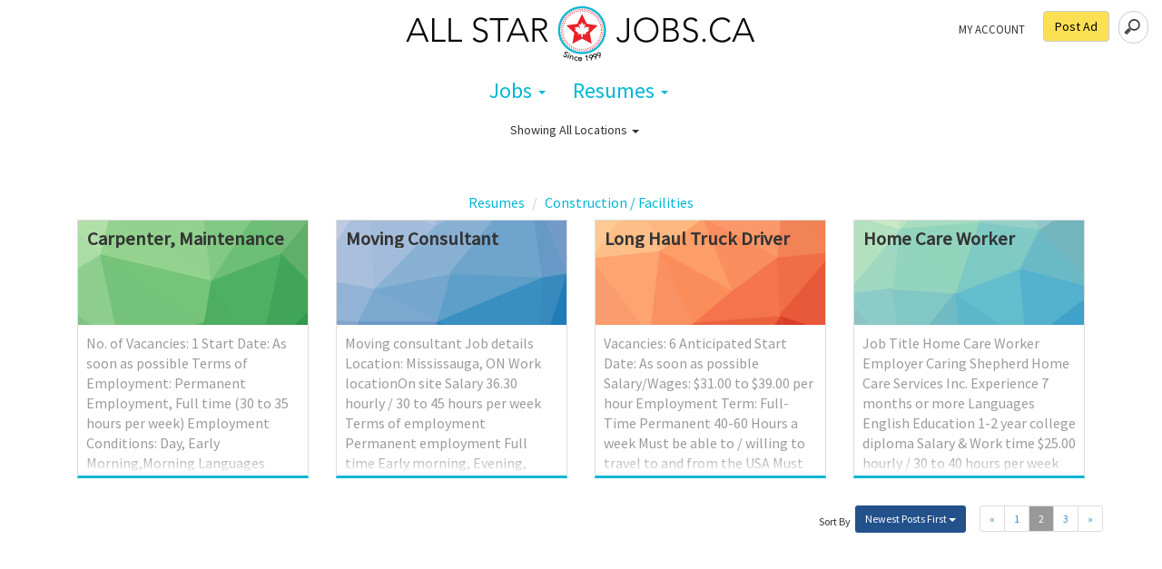

--- FILE ---
content_type: text/html; charset=utf-8
request_url: https://allstarjobs.ca/construction-facilities-resumes?page=2&sort_by=newest
body_size: 78646
content:
<!DOCTYPE html>
<html>
<head>
  <title>Construction / Facilities Resumes - AllStarJobs.ca Classifieds</title>
  <meta name="viewport" content="width=device-width, initial-scale=1.0">
  <link rel="stylesheet" media="all" href="/assets/application-d44d3c20d5d724ffafa020ab12a2c5b6.css" data-turbolinks-track="true" />
    <script type="text/javascript" src="https://js.stripe.com/v3/"></script>
  <script type="text/javascript">
    var stripe = Stripe("pk_live_MsThPFfLYxdUr2Pwe0KhNlc7");
  </script>

  <script src="/assets/application-15aa0ac899e35af539cbfa7d1ce5e31e.js" data-turbolinks-track="true" async="async"></script>
  <!-- HTML5 Shim and Respond.js IE8 support of HTML5 elements and media queries -->
  <!-- WARNING: Respond.js doesn't work if you view the page via file:// -->
  <!--[if lt IE 9]>
    <script src="https://oss.maxcdn.com/libs/html5shiv/3.7.0/html5shiv.js"></script>
    <script src="https://oss.maxcdn.com/libs/respond.js/1.3.0/respond.min.js"></script>
  <![endif]-->
  <script type="text/javascript" src="https://maps.googleapis.com/maps/api/js?v=3.exp&key=AIzaSyAve7LYbVUKnbzRzDGf9Sen9oDVuYeeV2A&libraries=places"></script>
  <script type="text/javascript">window.googleMapsKey = 'AIzaSyAve7LYbVUKnbzRzDGf9Sen9oDVuYeeV2A';</script>
  <script async src="https://www.googletagmanager.com/gtag/js?id=G-W0HGVGNC90"></script>
  <meta name="csrf-param" content="authenticity_token" />
<meta name="csrf-token" content="GGDM3VjxImSGJz+ZNyx7/2R7Fj75kKPTRH/44XUqu6J+/WY4NTsqiORxmO4TAc2WE/HsDRpO39bwhUcVV7ByZw==" />
  
</head>
<body>
            <section class="brand-bar hidden-xs">
            <div class="visible-sm col-md-4 col-sm-12 top12">
               
               
<form class="form-inline search-form-top soft-submit" id="top-search-form" role="form" action="/listings/search" accept-charset="UTF-8" method="post"><input name="utf8" type="hidden" value="&#x2713;" /><input type="hidden" name="authenticity_token" value="EZPc999I/aXDKH8FLI1VJU3WX2PNWbJ/kfPEZS7kq8F3DnYSsoL1SaF+2HIIoONMOlylUC6HznolCXuRDH5iBA==" />
    <div class="form-group pull-right">
        <input type="search" name="search[q]" id="search_q" class="search-headline-field" />
    </div>
</form>

<a class="btn btn-default yellow-btn post-ad-btn pull-right"  href="/post-ad/choose-category">Post Ad</a>
<ul class="nav navbar-nav pull-right">
 <li class="myaccount-link hidden-sm top5"><a href="/my-account">My Account</a></li>

 </ul>
</div>
                <div class="col-md-4 center-text col-md-offset-4 col-sm-12">
                <a class="brand-bar-logo " href="/"></a>
                 
                  

             </div>
<div class="visible-md visible-lg col-md-4 col-sm-12 top12">
               
               
<form class="form-inline search-form-top soft-submit" id="top-search-form" role="form" action="/listings/search" accept-charset="UTF-8" method="post"><input name="utf8" type="hidden" value="&#x2713;" /><input type="hidden" name="authenticity_token" value="gYNMbcVcVi1/yTeuCXNXXNf3QoAG4ZFoH1HeFmDlBqvnHuaIqJZewR2fkNktXuE1oH24s+U/7W2rq2HiQn/Pbg==" />
    <div class="form-group pull-right">
        <input type="search" name="search[q]" id="search_q" class="search-headline-field" />
    </div>
</form>

<a class="btn btn-default yellow-btn post-ad-btn pull-right"  href="/post-ad/choose-category">Post Ad</a>
<ul class="nav navbar-nav pull-right">
 <li class="myaccount-link hidden-sm top5"><a href="/my-account">My Account</a></li>

 </ul>
</div>
            </section>


            <div class="row rowfix">
<nav class="navbar yamm navbar-default" role="navigation">
  <div class="container-fluid">
    <!-- Brand and toggle get grouped for better mobile display -->
    <div class="navbar-header col-xs-12 row text-center visible-xs">
 
<div class="col-xs-10">                  <a class="brand-bar-logo " href="/"></a>

    </div>
                
          <div class="col-xs-2">      
      <button type="button" class="pull-right navbar-toggle top8" data-toggle="collapse" data-target="#bs-example-navbar-collapse-1">
        <span class="sr-only">Toggle navigation</span>
        <span class="icon-bar"></span>
        <span class="icon-bar"></span>
        <span class="icon-bar"></span>
      </button>
      </div></div>

   <div class="visible-xs search-mobile"> 
  <form class="form-inline search-form-top soft-submit" id="top-search-form" role="form" action="/listings/search" accept-charset="UTF-8" method="post"><input name="utf8" type="hidden" value="&#x2713;" /><input type="hidden" name="authenticity_token" value="/oRMTOn+AuFVhF6zCLX6FTesLC7DEN1Xy+JSqAWI0FyYGeaphDQKDTfS+cQsmEx8QCbWHSDOoVJ/GO1cJxIZmQ==" />
    <div class="form-group pull-right">
        <input type="search" name="search[q]" id="search_q" class="search-headline-field" />
    </div>
</form>
</div>
    <!-- Collect the nav links, forms, and other content for toggling -->
    <div class="collapse navbar-collapse text-center" id="bs-example-navbar-collapse-1">
      <ul class="nav navbar-nav center-block">
      <div class="row visible-xs">
       <div class="row text-center visible-xs">   <div> <a class="btn btn-large yellow-btn post-ad-btn bottom8 top10 text-center"  href="/post-ad/choose-category">Post Ad</a></div>
</div>
    
      
      <ul class="nav navbar-nav center-text">
 <li class="myaccount-link hidden-sm top5"><a href="/my-account">My Account</a></li>

 </ul></div>
     
        
            <li class="dropdown">
              <a href="#" class="dropdown-toggle" data-toggle="dropdown">Jobs <b class="caret"></b></a>
              <ul class="dropdown-menu">
                  <li>
                    <div class="yamm-content">
                                <div class="col-sm-3"><a href="/accounting-finance-jobs">Accounting / Finance</a></div>
                                <div class="col-sm-3"><a href="/domestic-personal-care-jobs">Domestic / Personal Care</a></div>
                                <div class="col-sm-3"><a href="/law-enforcement-security-jobs">Law Enforcement / Security</a></div>
                                <div class="col-sm-3"><a href="/publishing-printing-jobs">Publishing / Printing</a></div>
                                <div class="col-sm-3"><a href="/administrative-jobs">Administrative</a></div>
                                <div class="col-sm-3"><a href="/education-training-jobs">Education / Training</a></div>
                                <div class="col-sm-3"><a href="/legal-jobs">Legal</a></div>
                                <div class="col-sm-3"><a href="/real-estate-jobs">Real Estate</a></div>
                                <div class="col-sm-3"><a href="/agriculture-forestry-jobs">Agriculture / Forestry</a></div>
                                <div class="col-sm-3"><a href="/engineering-architecture-jobs">Engineering / Architecture</a></div>
                                <div class="col-sm-3"><a href="/manufacturing-mechanical-jobs">Manufacturing / Mechanical</a></div>
                                <div class="col-sm-3"><a href="/restaurant-food-service-jobs">Restaurant / Food Service</a></div>
                                <div class="col-sm-3"><a href="/arts-entertainment-jobs">Arts / Entertainment</a></div>
                                <div class="col-sm-3"><a href="/government-military-jobs">Government / Military</a></div>
                                <div class="col-sm-3"><a href="/marketing-advertising-pr-jobs">Marketing / Advertising / PR</a></div>
                                <div class="col-sm-3"><a href="/retail-jobs">Retail</a></div>
                                <div class="col-sm-3"><a href="/automotive-motor-vehicles-jobs">Automotive / Motor Vehicles</a></div>
                                <div class="col-sm-3"><a href="/healthcare-jobs">Healthcare</a></div>
                                <div class="col-sm-3"><a href="/mining-jobs">Mining</a></div>
                                <div class="col-sm-3"><a href="/sales-jobs">Sales</a></div>
                                <div class="col-sm-3"><a href="/banking-loans-jobs">Banking / Loans</a></div>
                                <div class="col-sm-3"><a href="/hospitality-tourism-jobs">Hospitality / Tourism</a></div>
                                <div class="col-sm-3"><a href="/non-profit-volunteering-jobs">Non-Profit / Volunteering</a></div>
                                <div class="col-sm-3"><a href="/science-r-d-jobs">Science / R&amp;D</a></div>
                                <div class="col-sm-3"><a href="/construction-facilities-jobs">Construction / Facilities</a></div>
                                <div class="col-sm-3"><a href="/human-resources-jobs">Human Resources</a></div>
                                <div class="col-sm-3"><a href="/oil-gas-energy-jobs">Oil &amp; Gas / Energy</a></div>
                                <div class="col-sm-3"><a href="/telecommunications-jobs">Telecommunications</a></div>
                                <div class="col-sm-3"><a href="/cosmetology-jobs">Cosmetology</a></div>
                                <div class="col-sm-3"><a href="/insurance-jobs">Insurance</a></div>
                                <div class="col-sm-3"><a href="/other-jobs">Other</a></div>
                                <div class="col-sm-3"><a href="/transportation-logistics-jobs">Transportation / Logistics</a></div>
                                <div class="col-sm-3"><a href="/customer-service-call-center-jobs">Customer Service / Call Center</a></div>
                                <div class="col-sm-3"><a href="/it-internet-jobs">IT / Internet</a></div>
                                <div class="col-sm-3"><a href="/pharmaceutical-bio-tech-jobs">Pharmaceutical / Bio-tech</a></div>
                    </div>
                  </li>
              </ul>
            </li>
                    <li class="dropdown">
              <a href="#" class="dropdown-toggle" data-toggle="dropdown">Resumes <b class="caret"></b></a>
              <ul class="dropdown-menu">
                  <li>
                    <div class="yamm-content">
                                <div class="col-sm-3"><a href="/accounting-finance-resumes">Accounting / Finance</a></div>
                                <div class="col-sm-3"><a href="/domestic-personal-care-resumes">Domestic / Personal Care</a></div>
                                <div class="col-sm-3"><a href="/law-enforcement-security-resumes">Law Enforcement / Security</a></div>
                                <div class="col-sm-3"><a href="/publishing-printing-resumes">Publishing / Printing</a></div>
                                <div class="col-sm-3"><a href="/administrative-resumes">Administrative</a></div>
                                <div class="col-sm-3"><a href="/education-training-resumes">Education / Training</a></div>
                                <div class="col-sm-3"><a href="/legal-resumes">Legal</a></div>
                                <div class="col-sm-3"><a href="/real-estate-resumes">Real Estate</a></div>
                                <div class="col-sm-3"><a href="/agriculture-forestry-resumes">Agriculture / Forestry</a></div>
                                <div class="col-sm-3"><a href="/engineering-architecture-resumes">Engineering / Architecture</a></div>
                                <div class="col-sm-3"><a href="/manufacturing-mechanical-resumes">Manufacturing / Mechanical</a></div>
                                <div class="col-sm-3"><a href="/restaurant-food-service-resumes">Restaurant / Food Service</a></div>
                                <div class="col-sm-3"><a href="/arts-entertainment-resumes">Arts / Entertainment</a></div>
                                <div class="col-sm-3"><a href="/government-military-resumes">Government / Military</a></div>
                                <div class="col-sm-3"><a href="/marketing-advertising-pr-resumes">Marketing / Advertising / PR</a></div>
                                <div class="col-sm-3"><a href="/retail-resumes">Retail</a></div>
                                <div class="col-sm-3"><a href="/automotive-motor-vehicles-resumes">Automotive / Motor Vehicles</a></div>
                                <div class="col-sm-3"><a href="/healthcare-resumes">Healthcare</a></div>
                                <div class="col-sm-3"><a href="/mining-resumes">Mining</a></div>
                                <div class="col-sm-3"><a href="/sales-resumes">Sales</a></div>
                                <div class="col-sm-3"><a href="/banking-loans-resumes">Banking / Loans</a></div>
                                <div class="col-sm-3"><a href="/hospitality-tourism-resumes">Hospitality / Tourism</a></div>
                                <div class="col-sm-3"><a href="/non-profit-volunteering-resumes">Non-Profit / Volunteering</a></div>
                                <div class="col-sm-3"><a href="/science-r-d-resumes">Science / R&amp;D</a></div>
                                <div class="col-sm-3"><a href="/construction-facilities-resumes">Construction / Facilities</a></div>
                                <div class="col-sm-3"><a href="/human-resources-resumes">Human Resources</a></div>
                                <div class="col-sm-3"><a href="/oil-gas-energy-resumes">Oil &amp; Gas / Energy</a></div>
                                <div class="col-sm-3"><a href="/telecommunications-resumes">Telecommunications</a></div>
                                <div class="col-sm-3"><a href="/cosmetology-resumes">Cosmetology</a></div>
                                <div class="col-sm-3"><a href="/insurance-resumes">Insurance</a></div>
                                <div class="col-sm-3"><a href="/other-resumes">Other</a></div>
                                <div class="col-sm-3"><a href="/transportation-logistics-resumes">Transportation / Logistics</a></div>
                                <div class="col-sm-3"><a href="/customer-service-call-center-resumes">Customer Service / Call Center</a></div>
                                <div class="col-sm-3"><a href="/it-internet-resumes">IT / Internet</a></div>
                                <div class="col-sm-3"><a href="/pharmaceutical-bio-tech-resumes">Pharmaceutical / Bio-tech</a></div>
                    </div>
                  </li>
              </ul>
            </li>
               </ul>
  
     

    </div><!-- /.navbar-collapse -->
  </div><!-- /.container-fluid -->
</nav>

  </div>

            <section id="location-proximity" class="row rowfix">
  <div class="jumbotron location-links">
    <h5>
          Showing <a class="location-choice" href="#">All Locations <span class="caret"></span></a>
        </h5></div>
 
    <div id="location-autocomplete-template" style="display: none"  data-url="/home_location" data-original-id="">
      <div class="location-selector location-prox-box text-center bottom-branding padding10">
        <input type="text" name="location" id="location" class="form-control center-text location-search" placeholder="Enter Your City" data-url="/locations" />
        <input type="hidden" name="location_id" id="location_id" class="location-id" />
        <input type="hidden" name="location_name" id="location_name" class="location-name" />
        <input type="hidden" name="location_distance" id="location_distance" value="10" class="location-distance" />
       
        within
        <select class="location-distance-select top10">
            <option value="1">1 Kilometer</option>
            <option value="2">2 Kilometers</option>
            <option value="5">5 Kilometers</option>
            <option selected value="10">10 Kilometers</option>
            <option value="25">25 Kilometers</option>
            <option value="50">50 Kilometers</option>
            <option value="100">100 Kilometers</option>
            <option value="250">250 Kilometers</option>
        </select><br/>
        
        <div class="btn btn-sm blue-btn text-center submit-location-change top10">Set Location</div>
          <br/>
          <span class="search-all-locations">
          or, <a href="#">Search All Locations</a>
        </span>
      </div>
    
    
    </div>
 
  
  </div>

</section>



        </div>
    </div>
    
    <div class="container">

<div class="leaderboard row top10 text-center padding10 bottom10"></div>
  
  
    
    <ol class="breadcrumb">
      <li><a href="/listing_categories/resumes">Resumes</a></li>
      <li><a href="/construction-facilities-resumes">Construction / Facilities</a></li>
    </ol>
    
  

  <div class="col-sm-12">
      <div class="row featured-bottom-margin">

<a class="col-xs-12 col-sm-3 featured-listing-ad" href="/other-jobs/carpenter-maintenance-f99a7b5f-b1fb-4d66-a9a9-173a841687b3">
      <div class="thumbnail no-radius featured-height  bottom-branding" id="featured-listing-content-wrapper">
          <div class="featured-upper-trianglify-cat-pg">
            <div class="featured-listing-title padding10">
              <p class="featured-listing-title title-jobs trunc-3 black-title">Carpenter, maintenance</p>
            </div>
          </div>
        <div class="caption">
         
         
          <p class="featured-listing-text trunc">No. of Vacancies: 1 Start Date: As soon as possible Terms of Employment: Permanent Employment, Full time (30 to 35 hours per week) Employment Conditions: Day, Early Morning,Morning Languages English On site  Work must be completed at the physical location. There is no option to work remotely. Work site environment At heights; Confined spaces; Noisy; Dusty Work setting Construction; Commercial; Agriculture Level of expertise Maintenance and repair Tasks Prepare estimates of labour and/or material costs; Read blueprints, drawings and sketches to determine work requirements; Prepare layouts in conformance to buildin...</p>
        </div>
      </div>
    </a>
<a class="col-xs-12 col-sm-3 featured-listing-ad" href="/transportation-logistics-jobs/moving-consultant">
      <div class="thumbnail no-radius featured-height  bottom-branding" id="featured-listing-content-wrapper">
          <div class="featured-upper-trianglify-cat-pg">
            <div class="featured-listing-title padding10">
              <p class="featured-listing-title title-jobs trunc-3 black-title">Moving consultant</p>
            </div>
          </div>
        <div class="caption">
         
         
          <p class="featured-listing-text trunc">Moving consultant  Job details Location: Mississauga, ON Work locationOn site Salary 36.30 hourly / 30 to 45 hours per week Terms of employment Permanent employment Full time Early morning, Evening, Morning, Day, Weekend Starts as soon as possible Benefits: Other benefits Overview Languages English Education Secondary (high) school graduation certificate Experience 7 months to less than 1 year On site  Work must be completed at the physical location. There is no option to work remotely. Work setting Various locations Warehouse Moving and storage company Residential/client's home Responsibilities...</p>
        </div>
      </div>
    </a>
<a class="col-xs-12 col-sm-3 featured-listing-ad" href="/transportation-logistics-jobs/long-haul-truck-driver-191d6497-8072-483b-9a91-4a48991b7f10">
      <div class="thumbnail no-radius featured-height  bottom-branding" id="featured-listing-content-wrapper">
          <div class="featured-upper-trianglify-cat-pg">
            <div class="featured-listing-title padding10">
              <p class="featured-listing-title title-jobs trunc-3 black-title">Long Haul Truck Driver</p>
            </div>
          </div>
        <div class="caption">
         
         
          <p class="featured-listing-text trunc">Vacancies: 6 Anticipated Start Date: As soon as possible Salary/Wages: $31.00 to $39.00 per hour Employment Term: Full-Time Permanent 40-60 Hours a week Must be able to / willing to travel to and from the USA Must be available to work early morning, day, evening, night, and weekend Willing to drive 2-5 or more days away from home each trip Work Location Information: Various locations for pickup and or to drop off the goods and materials Area of Service: BC to various areas in Canada and the USA  Yard Locations: 1895 Townline Road Abbotsford, BC V2T 6E2 28410 Huntingdon Road Abbotsford, BC V4X 1A3 Educat...</p>
        </div>
      </div>
    </a>
<a class="col-xs-12 col-sm-3 featured-listing-ad" href="/healthcare-jobs/home-care-worker-5e31bbbc-3808-43e7-b58d-4a63354efe01">
      <div class="thumbnail no-radius featured-height  bottom-branding" id="featured-listing-content-wrapper">
          <div class="featured-upper-trianglify-cat-pg">
            <div class="featured-listing-title padding10">
              <p class="featured-listing-title title-jobs trunc-3 black-title">Home Care Worker</p>
            </div>
          </div>
        <div class="caption">
         
         
          <p class="featured-listing-text trunc">Job Title Home Care Worker Employer Caring Shepherd Home Care Services Inc. Experience 7 months or more Languages English Education 1-2 year college diploma Salary &amp; Work time $25.00 hourly / 30 to 40 hours per week Work Location Various locations Vacation time 2 weeks / year Job Description: Caring Shepherd Home Care Services Inc. is seeking a compassionate and reliable Home Care Worker to provide personal care and daily living support to clients in their homes throughout the Greater Vancouver Area. The successful candidate will work independently in clients’ residences and assist individuals who require...</p>
        </div>
      </div>
    </a>



</div></div>




<div class="row " id="pagination-sort-area">
    <ul class="pagination pagination-sm pull-right">
    <li class="first">
  <a href="/construction-facilities-resumes?sort_by=newest">&laquo;</a>
</li>

        <li class="page">
  <a rel="prev" href="/construction-facilities-resumes?sort_by=newest">1</a></li>

        <li class="page current">
  <a href="#">2</a></li>

        <li class="page">
  <a rel="next" href="/construction-facilities-resumes?page=3&amp;sort_by=newest">3</a></li>

    <li class="last">
  <a href="/construction-facilities-resumes?page=3&amp;sort_by=newest">&raquo;</a>
</li>

  </ul>

  <div class="btn-group pull-right  sort-button"> <div class="pull-left" style="margin-right:5px;margin-top:5px;"><span class="h6">Sort By</span></div>

  <button type="button" class="btn pink-btn btn-sm dropdown-toggle sort-btn" data-toggle="dropdown">
    Newest Posts First <span class="caret"></span>
  </button>
  <ul class="dropdown-menu sort-menu" role="menu">
            <li>
              <a href="/construction-facilities-resumes?listing_category_id=construction-facilities-resumes&amp;sort_by=oldest">Oldest Posts First</a>
            </li>
            <li>
              <a href="/construction-facilities-resumes?listing_category_id=construction-facilities-resumes&amp;sort_by=newest">Newest Posts First &#x2713;</a>
            </li>
  </ul>
</div>
</div>

    <div class="col-md-2 hidden-xs hidden-sm  listings-sidebar">
      <form class="new_search" id="new_search" action="/listings/search" accept-charset="UTF-8" method="post"><input name="utf8" type="hidden" value="&#x2713;" /><input type="hidden" name="authenticity_token" value="9ONTZ4e7Z04pAfJUSb4WIGpoGK4yH5HcNHr5GFTvj9+SfvmC6nFvoktXVSNtk6BJHeLindHB7dmAgEbsdnVGGg==" />
    <input type="hidden" name="search[q]" id="search_q" />
    <input type="hidden" value="37" name="search[parent_category_id]" id="search_parent_category_id" />
    <input type="hidden" value="44" name="search[category_id]" id="search_category_id" />
    <input type="hidden" name="search[company_id]" id="search_company_id" />
    <input type="hidden" value="newest" name="search[sort_by]" id="search_sort_by" />
    
</form>
    </div>

    <div class="visible-xs visible-sm top10">
      <div class="panel-group" id="accordion">
        <div class="panel panel-default">
          <div class="panel-heading">
            <h4 class="panel-title">
              <a data-toggle="collapse" data-parent="#accordion" href="#collapseOne">
                <span class="btn blue-btn white-text btn-sm">Filters</span>
              </a>
            </h4>
          </div>
          <div id="collapseOne" class="panel-collapse collapse">
            <div class="panel-body">
              <form class="new_search" id="new_search" action="/listings/search" accept-charset="UTF-8" method="post"><input name="utf8" type="hidden" value="&#x2713;" /><input type="hidden" name="authenticity_token" value="hGCPQ4t6hyneAdr2ru48gCHQ1mDY5/zUVLI1wTpwfrXi/SWm5rCPxbxXfYGKw4rpVlosUzs5gNHgSIo1GOq3cA==" />
    <input type="hidden" name="search[q]" id="search_q" />
    <input type="hidden" value="37" name="search[parent_category_id]" id="search_parent_category_id" />
    <input type="hidden" value="44" name="search[category_id]" id="search_category_id" />
    <input type="hidden" name="search[company_id]" id="search_company_id" />
    <input type="hidden" value="newest" name="search[sort_by]" id="search_sort_by" />
    
</form>
            </div>
          </div>
        </div>
      </div>
    </div>


<div class="col-sm-10 col-xs-12 np nm" id="listing-results">

  <div class="realty-content listing-slugs">


      <div class="found-listing-results">
              <div class="col-xs-12 bottom10">
                  <div class="">
                        <script async src="//pagead2.googlesyndication.com/pagead/js/adsbygoogle.js"></script>
  <!-- Leaderboard_responsive -->
  <ins class="adsbygoogle"
       style="display:block"
       
       data-ad-client="ca-pub-7620728878196329"
       data-ad-slot="9624916892"
       data-ad-format="auto"
       data-full-width-responsive="true"></ins>
  <script>
      (adsbygoogle = window.adsbygoogle || []).push({});
  </script>

                  </div>
              </div>

          <div class="listing-container-list bottom-branding pull-left listing-slug" data-url="/construction-facilities-resumes/carpenter-home-inspirations">
<div class="listing-tab"></div>

<div class="col-xs-12 col-sm-10">


<div class="listing-title-list ">
<div class="col-md-12 col-xs-12 trunc-1">Carpenter- Home Inspirations</div>
 </div>

<div> <div class="col-xs-12 listing-description-container trunc-3">Home Inspirations is a multi-task, LEED certified construction contractor that specializes in Custom Build Homes.  Working with clients through every step of the process from design and planning, permit handling, material sourcing to the delivery of a successful project.  At this time, Home Inspirations is looking for skilled and qualified Carpenters who want to further their career within the trades. Experience in the position is mandatory. Candidates must be motivated, detail oriented and willing to take on physically demanding duties. The role requires early mornings, stamina and comprehension of the Carpentry role, tools and equipment required to fulfill  duties of the job, measure, cut, shape, assemble, prepare, install and fit millwork.  If you are interested in an opportunity to work with our team, please call us today. We look forward to meeting you. Job details Location- Toronto, ON, M6E 4T1 Work location-On site Salary- $33.00 to $37.00 hourly (To be negotiated)...</div></div>

<div class="col-xs-12 listing-date-posted-list">

<div class="pull-left text-left"><span class="glyphicon glyphicon-map-marker"></span> City: Toronto, Ontario</div>
<span class="pull-left hidden-xs">  &nbsp; &nbsp;  | &nbsp; &nbsp;</span>

 <div class="clear-both-mobile text-left pull-left">    <span class="glyphicon glyphicon-calendar"></span> Jan/15/2026</div>
 <div class="hidden-xs">
 

</div>
</div>


       


</div>

 <div class="hidden-xs col-sm-2">
        </div>
        </div>
    








          <div class="listing-container-list bottom-branding pull-left listing-slug" data-url="/construction-facilities-resumes/carpenter-5aabc993-1c16-4f1b-969a-185211404015">
<div class="listing-tab"></div>

<div class="col-xs-12 col-sm-10">


<div class="listing-title-list ">
<div class="col-md-12 col-xs-12 trunc-1">Carpenter</div>
 </div>

<div> <div class="col-xs-12 listing-description-container trunc-3">Employer: Yerniuk Construction 2012 Ltd.  Job details •	Location: 28 Ridgemont Way Sherwood Park, ABT8A 5M9 •	Work location: On site •	Salary: 36.00 hourly / 35 hours per week •	Terms of employment: Permanent employment, Full time •	Starts as soon as possible •	Vacancies: 1 vacancy •	Source: Job Bank #3485854 Overview Languages English Education •	Secondary (high) school graduation certificate Experience 1 year to less than 2 years On site  Work must be completed at the physical location. There is no option to work remotely. Work setting •	Construction •	Various locations Responsibilities Tasks •	Prepare layouts in conformance to building codes, using measuring tools •	Measure, cut, shape, assemble and join materials made of wood, wood substitutes, lightweight steel and other materials •	Build foundations, install floor beams, lay subflooring and erect walls and roof systems •	Fit and install windows, doors, stairs, mouldings and...</div></div>

<div class="col-xs-12 listing-date-posted-list">

<div class="pull-left text-left"><span class="glyphicon glyphicon-map-marker"></span> City: Sherwood Park, Alberta</div>
<span class="pull-left hidden-xs">  &nbsp; &nbsp;  | &nbsp; &nbsp;</span>

 <div class="clear-both-mobile text-left pull-left">    <span class="glyphicon glyphicon-calendar"></span> Jan/15/2026</div>
 <div class="hidden-xs">
 

</div>
</div>


       


</div>

 <div class="hidden-xs col-sm-2">
        </div>
        </div>
    








          <div class="listing-container-list bottom-branding pull-left listing-slug" data-url="/construction-facilities-resumes/rigger-130281cd-747b-42af-af4d-237af68281ce">
<div class="listing-tab"></div>

<div class="col-xs-12 col-sm-10">


<div class="listing-title-list ">
<div class="col-md-12 col-xs-12 trunc-1">Rigger</div>
 </div>

<div> <div class="col-xs-12 listing-description-container trunc-3">Westrich Construction Alberta Ltd. is a prominent real estate development firm specializing in residential, commercial, and mixed-use developments primarily in Edmonton and the surrounding areas. Our company is known for the commitment to creating vibrant and sustainable communities through innovative design and quality construction. We are currently looking for a Rigger to join our team.  Job Title: Rigger Vacancy: 1 position Job Type: Permanent, full-time (40 hours per week) Salary: $28.00 /hour Business address: 10309 102 Ave NW, Edmonton, AB, T5J 0L1 Location of Work: Edmonton, Alberta Language of work: English Responsibilities: Load, unload, and move heavy materials to support lifting and crane operations. Select, set up, and inspect rigging equipment such as slings, chains, hooks, and shackles. Attach loads to cranes or hoists and ensure secure and balanced lifting configurations. Signal crane and equipment operators using standardized hand...</div></div>

<div class="col-xs-12 listing-date-posted-list">

<div class="pull-left text-left"><span class="glyphicon glyphicon-map-marker"></span> City: Edmonton, Alberta</div>
<span class="pull-left hidden-xs">  &nbsp; &nbsp;  | &nbsp; &nbsp;</span>

 <div class="clear-both-mobile text-left pull-left">    <span class="glyphicon glyphicon-calendar"></span> Jan/15/2026</div>
 <div class="hidden-xs">
 

</div>
</div>


       


</div>

 <div class="hidden-xs col-sm-2">
        </div>
        </div>
    








          <div class="listing-container-list bottom-branding pull-left listing-slug" data-url="/construction-facilities-resumes/flat-roofer-nortex-roofing-ltd">
<div class="listing-tab"></div>

<div class="col-xs-12 col-sm-10">


<div class="listing-title-list ">
<div class="col-md-12 col-xs-12 trunc-1">FLAT ROOFER - NORTEX ROOFING LTD</div>
 </div>

<div> <div class="col-xs-12 listing-description-container trunc-3">Union company. The employees must have 3 or more years of experience and will have to apply for Union membership Responsibilities Tasks Install built-up roofing systems using materials such as asphalt saturated felts and hot asphalt and gravel Install or replace asphalt shingles, wood shingles and shakes and masonry or baked clay roofing tiles on sloped roofs of buildings Install roofing tiles on sloped roofs of buildings Install single-ply roofing system using waterproof sheet materials, such as modified plastics, elastomeric or other asphaltic compositions Repair or replace shingles and shakes on sloped roofs of buildings Repair or replace single-ply roofing systems Repair roofing systems Apply waterproof coatings to concrete or other masonry surfaces below or above ground level Install and repair metal roofs using hand and power tools Install sheet metal flashings Erect and install scaffolding, falsework and other working platforms Additional...</div></div>

<div class="col-xs-12 listing-date-posted-list">

<div class="pull-left text-left"><span class="glyphicon glyphicon-map-marker"></span> City: Etobicoke, Ontario</div>
<span class="pull-left hidden-xs">  &nbsp; &nbsp;  | &nbsp; &nbsp;</span>

 <div class="clear-both-mobile text-left pull-left">    <span class="glyphicon glyphicon-calendar"></span> Jan/15/2026</div>
 <div class="hidden-xs">
 

</div>
</div>


       


</div>

 <div class="hidden-xs col-sm-2">
        </div>
        </div>
    








          <div class="listing-container-list bottom-branding pull-left listing-slug" data-url="/construction-facilities-resumes/carpenter-canada-trim">
<div class="listing-tab"></div>

<div class="col-xs-12 col-sm-10">


<div class="listing-title-list ">
<div class="col-md-12 col-xs-12 trunc-1">Carpenter- Canada Trim</div>
 </div>

<div> <div class="col-xs-12 listing-description-container trunc-3">For over 35 years, Canada Trim has been an Ottawa-area home finishing and do-it-yourself store specializing in top-quality doors, crown and other mouldings, hardware, fireplace mantels, and much more. A trusted staple in the community, our commitment to our customers is to offer the best pricing and selection, combined with outstanding customer service that is second to none. The Canada Trim team, run with over 50 staff members, possesses the highest degree of expertise in home renovation and design. At this time, Canada Trim is looking for skilled and qualified Carpenters who want to further their career within the trades. Experience in the installation of interior trim is required. Candidates must be motivated, detail oriented and willing to take on physically demanding duties. The role requires early mornings, stamina and comprehension of tools and equipment required to fulfill the duties of the job. If you are interested in an opportunity to work with our team, please call us...</div></div>

<div class="col-xs-12 listing-date-posted-list">

<div class="pull-left text-left"><span class="glyphicon glyphicon-map-marker"></span> City: Ottawa, Ontario</div>
<span class="pull-left hidden-xs">  &nbsp; &nbsp;  | &nbsp; &nbsp;</span>

 <div class="clear-both-mobile text-left pull-left">    <span class="glyphicon glyphicon-calendar"></span> Jan/15/2026</div>
 <div class="hidden-xs">
 

</div>
</div>


       


</div>

 <div class="hidden-xs col-sm-2">
        </div>
        </div>
    







              <div class="col-xs-12 bottom10">
                  <div class="">
                      <!-- Leaderboard_responsive -->
  <ins class="adsbygoogle"
       style="display:block"
       
       data-ad-client="ca-pub-7620728878196329"
       data-ad-slot="9624916892"
       data-ad-format="auto"
       data-full-width-responsive="true"></ins>
  <script>
      (adsbygoogle = window.adsbygoogle || []).push({});
  </script>

                  </div>
              </div>

          <div class="listing-container-list bottom-branding pull-left listing-slug" data-url="/construction-facilities-resumes/insulator-helper-40154ffd-e5f2-4560-b4b5-7d0cf7c06f8c">
<div class="listing-tab"></div>

<div class="col-xs-12 col-sm-10">


<div class="listing-title-list ">
<div class="col-md-12 col-xs-12 trunc-1">Insulator Helper</div>
 </div>

<div> <div class="col-xs-12 listing-description-container trunc-3">Insulator Helpers AAA111 Insulation Ltd. is a leading insulation contractor based in Surrey, BC. With years of experience and unmatched expertise, we provide high-quality insulation services to residential and commercial clients all across the region. Our team of skilled professionals uses the latest tools and techniques to ensure that your home or office remains comfortable and energy-efficient all year round. From installation to repair and maintenance, we offer a wide range of insulation solutions tailored to meet your specific needs and budget. We are looking to hire 2 permanent full time Insulator Helpers as soon as possible. Job Duties include: • Load, unload and transport construction materials.  •  Assemble, erect and dismantle scaffolding, rigging and hoisting equipment • Remove asbestos, ceramic fibres, lead, mould and urea-formaldehyde insulation materials from buildings. • Clean chemical spills and other contaminants and pile salvaged materials. • Remove rubble...</div></div>

<div class="col-xs-12 listing-date-posted-list">

<div class="pull-left text-left"><span class="glyphicon glyphicon-map-marker"></span> City: Surrey, British Columbia</div>
<span class="pull-left hidden-xs">  &nbsp; &nbsp;  | &nbsp; &nbsp;</span>

 <div class="clear-both-mobile text-left pull-left">    <span class="glyphicon glyphicon-calendar"></span> Jan/15/2026</div>
 <div class="hidden-xs">
 

</div>
</div>


       


</div>

 <div class="hidden-xs col-sm-2">
        </div>
        </div>
    








          <div class="listing-container-list bottom-branding pull-left listing-slug" data-url="/construction-facilities-resumes/hot-tub-installer-bb478a7b-5e8e-4b27-a08d-431166f50059">
<div class="listing-tab"></div>

<div class="col-xs-12 col-sm-10">


<div class="listing-title-list ">
<div class="col-md-12 col-xs-12 trunc-1">Hot Tub Installer</div>
 </div>

<div> <div class="col-xs-12 listing-description-container trunc-3">Overview Languages English Education Secondary (high) school graduation certificate Experience 1 to less than 7 months On site  Work must be completed at the physical location. There is no option to work remotely. Responsibilities Tasks Install interior prefabricated products Read blueprints, drawings and specifications to determine work requirements Repair and service interior prefabricated products Measure and mark guidelines to be used for installations Utilize hand and power tools Additional information Work conditions and physical capabilities Physically demanding Attention to detail Repetitive tasks Personal suitability Punctuality Accurate Client focus Efficient interpersonal skills Flexibility Organized Reliability Team player How to apply Direct Apply By Direct Apply Additional ways to apply By email hrfrisoni@gmail.com</div></div>

<div class="col-xs-12 listing-date-posted-list">

<div class="pull-left text-left"><span class="glyphicon glyphicon-map-marker"></span> City: Etobicoke, Ontario</div>
<span class="pull-left hidden-xs">  &nbsp; &nbsp;  | &nbsp; &nbsp;</span>

 <div class="clear-both-mobile text-left pull-left">    <span class="glyphicon glyphicon-calendar"></span> Jan/14/2026</div>
 <div class="hidden-xs">
 

</div>
</div>


       


</div>

 <div class="hidden-xs col-sm-2">
        </div>
        </div>
    








          <div class="listing-container-list bottom-branding pull-left listing-slug" data-url="/construction-facilities-resumes/painter-938f67ca-1104-4b85-8dcc-73c50262d931">
<div class="listing-tab"></div>

<div class="col-xs-12 col-sm-10">


<div class="listing-title-list ">
<div class="col-md-12 col-xs-12 trunc-1">Painter</div>
 </div>

<div> <div class="col-xs-12 listing-description-container trunc-3">Job Details: Employer: Lanman Finishing Contractors Ltd. Address: 6322 Rundlehorn Dr NE, Calgary AB T1Y 1M7 Position: Painter, construction Wage: 36.00 per hour Hours per week: 30 to 40 Job Type: Permanent Full-time Start Date: As soon as possible Vacancy: 1 Job Requirements: Language: English Education: Secondary (high) school graduation certificate Experience: 7 months to less than 1 year Work site environment: - Outdoors - At heights - Odours Work setting: Various locations Responsibilities: - Prepare, clean and sand surfaces to be painted - Repair cracks and holes - Mix paint to desired colour and texture  - Advise consumers on colours and choice of wall coverings - Erect scaffolding and swing stages and attach rigging - Apply paint, wallpaper and other materials and finishes to interior and exterior surfaces Work conditions and physical capabilities: - Attention to detail - Ability to distinguish between colours - Bending, crouching, kneeling -...</div></div>

<div class="col-xs-12 listing-date-posted-list">

<div class="pull-left text-left"><span class="glyphicon glyphicon-map-marker"></span> City: Calgary, Alberta</div>
<span class="pull-left hidden-xs">  &nbsp; &nbsp;  | &nbsp; &nbsp;</span>

 <div class="clear-both-mobile text-left pull-left">    <span class="glyphicon glyphicon-calendar"></span> Jan/14/2026</div>
 <div class="hidden-xs">
 

</div>
</div>


       


</div>

 <div class="hidden-xs col-sm-2">
        </div>
        </div>
    








          <div class="listing-container-list bottom-branding pull-left listing-slug" data-url="/construction-facilities-resumes/bricklayers-barcelos-masonry-inc">
<div class="listing-tab"></div>

<div class="col-xs-12 col-sm-10">


<div class="listing-title-list ">
<div class="col-md-12 col-xs-12 trunc-1">BRICKLAYERS - BARCELOS MASONRY INC</div>
 </div>

<div> <div class="col-xs-12 listing-description-container trunc-3">Union Company Responsibilities Prepare and lay bricks, concrete blocks, structural tiles or other masonry units Lay bricks, stone or similar materials to provide veneer facing Read sketches and blueprints to calculate materials required Work at heights, on scaffolding or swing stages Cut and trim bricks and concrete blocks to specification using hand and power tools Lay bricks or other masonry units to build residential or commercial chimneys and fireplaces Additional information Work conditions and physical capabilities Physically demanding Handling heavy loads Standing for extended periods Bending, crouching, kneeling Own tools/equipment Safety equipment/gear Steel-toed safety boots Hard hat Gloves Safety glasses/goggles Personal suitability Accurate Efficient interpersonal skills Reliability Team player Benefits Financial benefits As per collective agreement On the road  Work locations may vary. Frequent or constant travel is required from...</div></div>

<div class="col-xs-12 listing-date-posted-list">

<div class="pull-left text-left"><span class="glyphicon glyphicon-map-marker"></span> City: Toronto, Ontario</div>
<span class="pull-left hidden-xs">  &nbsp; &nbsp;  | &nbsp; &nbsp;</span>

 <div class="clear-both-mobile text-left pull-left">    <span class="glyphicon glyphicon-calendar"></span> Jan/14/2026</div>
 <div class="hidden-xs">
 

</div>
</div>


       


</div>

 <div class="hidden-xs col-sm-2">
        </div>
        </div>
    








          <div class="listing-container-list bottom-branding pull-left listing-slug" data-url="/construction-facilities-resumes/painter-gramco">
<div class="listing-tab"></div>

<div class="col-xs-12 col-sm-10">


<div class="listing-title-list ">
<div class="col-md-12 col-xs-12 trunc-1">Painter- Gramco</div>
 </div>

<div> <div class="col-xs-12 listing-description-container trunc-3">Gramco specializes in paining and drywall within the residential sector.  At this time, the Company is looking for skilled and qualified Painters who are motivated, willing to take on dirty, physically demanding duties and make a career for themselves within the trade. The role requires early mornings, Preparing and cleaning surfaces, Repairing cracks and holes in walls, Mixing and thinning paint and Applying paint using brushes, rollers or spray equipment. Candidates willing to learn and grow is essential. Physical strength and stamina is required for this role. If you are interested in an opportunity to work with Gramco, please call us today. We look forward to meeting you. Job details Location- North York, ON, M3H 1Z5 Workplace information- On site Salary- $32.00 to $36.00 hourly (To be negotiated) / 37.5 hours per Week Terms of employment Permanent employment- Full time- Day, Early Morning, Flexible Hours, Morning, Weekend- Starts as soon as possible Vacancies-2...</div></div>

<div class="col-xs-12 listing-date-posted-list">

<div class="pull-left text-left"><span class="glyphicon glyphicon-map-marker"></span> City: Toronto, Ontario</div>
<span class="pull-left hidden-xs">  &nbsp; &nbsp;  | &nbsp; &nbsp;</span>

 <div class="clear-both-mobile text-left pull-left">    <span class="glyphicon glyphicon-calendar"></span> Jan/14/2026</div>
 <div class="hidden-xs">
 

</div>
</div>


       


</div>

 <div class="hidden-xs col-sm-2">
        </div>
        </div>
    







              <div class="col-xs-12 bottom10">
                  <div class="">
                      <!-- Leaderboard_responsive -->
  <ins class="adsbygoogle"
       style="display:block"
       
       data-ad-client="ca-pub-7620728878196329"
       data-ad-slot="9624916892"
       data-ad-format="auto"
       data-full-width-responsive="true"></ins>
  <script>
      (adsbygoogle = window.adsbygoogle || []).push({});
  </script>

                  </div>
              </div>

          <div class="listing-container-list bottom-branding pull-left listing-slug" data-url="/construction-facilities-resumes/carpenter-danclair-general-contracting-inc">
<div class="listing-tab"></div>

<div class="col-xs-12 col-sm-10">


<div class="listing-title-list ">
<div class="col-md-12 col-xs-12 trunc-1">Carpenter - Danclair General Contracting Inc.</div>
 </div>

<div> <div class="col-xs-12 listing-description-container trunc-3">Danclair General Contracting specializes in new construction, custom home builds, additions and renovations, design and pre constructions consultations within the residential sector.   At this time, Danclair is looking for skilled and qualified Carpenters who want to further their career within the trades. Candidates must be motivated, detail oriented and willing to take on physically demanding duties. The role requires early mornings, stamina and comprehension of tools and equipment required to fulfill the duties of the job. If you are interested in an opportunity to work with our team, please call us today. We look forward to meeting you. Job details Location- North York, ON- M6L 1C7 Work location- On site Salary- $35.00 to $37.00 hourly (To be negotiated) / 37.5 hours per week Terms of employment- Permanent employment- Full time- Early morning, Flexible hours, Morning, Day Starts as soon as possible Vacancies- 2 vacancies Overview Languages- English Education- No...</div></div>

<div class="col-xs-12 listing-date-posted-list">

<div class="pull-left text-left"><span class="glyphicon glyphicon-map-marker"></span> City: Toronto, Ontario</div>
<span class="pull-left hidden-xs">  &nbsp; &nbsp;  | &nbsp; &nbsp;</span>

 <div class="clear-both-mobile text-left pull-left">    <span class="glyphicon glyphicon-calendar"></span> Jan/13/2026</div>
 <div class="hidden-xs">
 

</div>
</div>


       


</div>

 <div class="hidden-xs col-sm-2">
        </div>
        </div>
    








          <div class="listing-container-list bottom-branding pull-left listing-slug" data-url="/construction-facilities-resumes/stonemason-precision-general-construction-024c187e-717b-4c93-ac15-8e1e3e5d802d">
<div class="listing-tab"></div>

<div class="col-xs-12 col-sm-10">


<div class="listing-title-list ">
<div class="col-md-12 col-xs-12 trunc-1">Stonemason- Precision General Construction</div>
 </div>

<div> <div class="col-xs-12 listing-description-container trunc-3">Precision General Construction is looking for skilled and qualified Stonemasons who want to further their careers within the trade. The Company requires dedicated professionals who are creative, accurate, have excellent hand skills for cutting, shaping and laying brick/stone. Working at heights is a requirement for the role. If you have the experience, please call us today. We look forward to meeting with you. Job details Location- North York, ON, M6B 2B3 Work location- On site Salary $44.32 hourly -37.5 hours per week Terms of employment- Permanent employment- Full time- Early morning, Flexible hours, Morning, Day, Weekend Starts as soon as possible Vacancies- 4 vacancies Overview Languages- English Education- No degree, certificate or diploma Experience- 1 year to less than 2 years On site- Work must be completed at the physical location. There is no option to work remotely. Work setting- Construction, Residential Responsibilities/ Tasks Prepare and lay...</div></div>

<div class="col-xs-12 listing-date-posted-list">

<div class="pull-left text-left"><span class="glyphicon glyphicon-map-marker"></span> City: Toronto, Ontario</div>
<span class="pull-left hidden-xs">  &nbsp; &nbsp;  | &nbsp; &nbsp;</span>

 <div class="clear-both-mobile text-left pull-left">    <span class="glyphicon glyphicon-calendar"></span> Jan/13/2026</div>
 <div class="hidden-xs">
 

</div>
</div>


       


</div>

 <div class="hidden-xs col-sm-2">
        </div>
        </div>
    








          <div class="listing-container-list bottom-branding pull-left listing-slug" data-url="/construction-facilities-resumes/supervisor-residential-construction-5eb564eb-b76f-4bfe-be93-3d3e4c7905f5">
<div class="listing-tab"></div>

<div class="col-xs-12 col-sm-10">


<div class="listing-title-list ">
<div class="col-md-12 col-xs-12 trunc-1">Supervisor, residential construction</div>
 </div>

<div> <div class="col-xs-12 listing-description-container trunc-3">Please send your resume at ask4constructionjobs@gmail.com</div></div>

<div class="col-xs-12 listing-date-posted-list">

<div class="pull-left text-left"><span class="glyphicon glyphicon-map-marker"></span> City: Tottenham, Ontario</div>
<span class="pull-left hidden-xs">  &nbsp; &nbsp;  | &nbsp; &nbsp;</span>

 <div class="clear-both-mobile text-left pull-left">    <span class="glyphicon glyphicon-calendar"></span> Jan/13/2026</div>
 <div class="hidden-xs">
 

</div>
</div>


       


</div>

 <div class="hidden-xs col-sm-2">
        </div>
        </div>
    








          <div class="listing-container-list bottom-branding pull-left listing-slug" data-url="/construction-facilities-resumes/construction-manager-af6ec8e5-51be-4206-b9d1-98e30d9fc277">
<div class="listing-tab"></div>

<div class="col-xs-12 col-sm-10">


<div class="listing-title-list ">
<div class="col-md-12 col-xs-12 trunc-1">Construction Manager</div>
 </div>

<div> <div class="col-xs-12 listing-description-container trunc-3">F/T, Permanent Position. Salary $ 48.87/hr. Vacancy - 1. Seeking a qualified person who can plan, design, direct and implement activities of the construction/renovation/installation projects. Follow project management methodologies to complete construction and renovation projects. Prepare estimates, present to clients. Follow budget estimates to complete project tasks. Direct all construction and operations functions in support of the company's strategic and annual growth plans. Formulate the schedules and milestones to achieve objectives as per the project plan. Review, evaluate, and monitor the work of the project and subcontractors/trades against the established project plan.  Allocate resources to projects as per priority. Implement construction project schedules, control quality, and cost risks. Establish and maintain relationships with clients, contractors, suppliers, and staff. Represent the company in meetings. Job requirements/skill sets: A successful candidate must...</div></div>

<div class="col-xs-12 listing-date-posted-list">

<div class="pull-left text-left"><span class="glyphicon glyphicon-map-marker"></span> City: Tottenham, Ontario</div>
<span class="pull-left hidden-xs">  &nbsp; &nbsp;  | &nbsp; &nbsp;</span>

 <div class="clear-both-mobile text-left pull-left">    <span class="glyphicon glyphicon-calendar"></span> Jan/13/2026</div>
 <div class="hidden-xs">
 

</div>
</div>


       


</div>

 <div class="hidden-xs col-sm-2">
        </div>
        </div>
    








          <div class="listing-container-list bottom-branding pull-left listing-slug" data-url="/construction-facilities-resumes/flagperson-49189c91-46a7-4fb7-91e4-134610384232">
<div class="listing-tab"></div>

<div class="col-xs-12 col-sm-10">


<div class="listing-title-list ">
<div class="col-md-12 col-xs-12 trunc-1">Flagperson</div>
 </div>

<div> <div class="col-xs-12 listing-description-container trunc-3">Flagperson   Employer details Mint Traffic Solutions inc Job details LocationAbbotsford, BC V2T 3P8 Workplace information On site Salary 24.50 hourly / 32 hours per Week Terms of employment Permanent employment Full time Day, Early Morning, Evening, Morning, Overtime, Shift, Weekend Starts as soon as possible vacancies1 vacancy SourceJob Bank #3293909 Overview Languages English Education No degree, certificate or diploma Experience 1 to less than 7 months On site  Work must be completed at the physical location. There is no option to work remotely. Work site environment Outdoors Noisy Dusty Work setting Construction site Responsibilities Tasks Direct traffic at or near construction sites Set up equipment Credentials Certificates, licences, memberships, and courses  Traffic Control Person (TCP) Certification Traffic Control Signage (TWS) Certification Experience and specialization Construction specialization Roads and...</div></div>

<div class="col-xs-12 listing-date-posted-list">

<div class="pull-left text-left"><span class="glyphicon glyphicon-map-marker"></span> City: Abbotsford, British Columbia</div>
<span class="pull-left hidden-xs">  &nbsp; &nbsp;  | &nbsp; &nbsp;</span>

 <div class="clear-both-mobile text-left pull-left">    <span class="glyphicon glyphicon-calendar"></span> Jan/13/2026</div>
 <div class="hidden-xs">
 

</div>
</div>


       


</div>

 <div class="hidden-xs col-sm-2">
        </div>
        </div>
    







              <div class="col-xs-12 bottom10">
                  <div class="">
                      <!-- Leaderboard_responsive -->
  <ins class="adsbygoogle"
       style="display:block"
       
       data-ad-client="ca-pub-7620728878196329"
       data-ad-slot="9624916892"
       data-ad-format="auto"
       data-full-width-responsive="true"></ins>
  <script>
      (adsbygoogle = window.adsbygoogle || []).push({});
  </script>

                  </div>
              </div>

          <div class="listing-container-list bottom-branding pull-left listing-slug" data-url="/construction-facilities-resumes/dmspro-painting-reno-painter">
<div class="listing-tab"></div>

<div class="col-xs-12 col-sm-10">


<div class="listing-title-list ">
<div class="col-md-12 col-xs-12 trunc-1">DMSPRO Painting &amp; Reno- Painter</div>
 </div>

<div> <div class="col-xs-12 listing-description-container trunc-3">DMS Pro Painting and Reno is where vision meets expertise to create the spaces you’ve always dreamed of. The Business specializes in bringing exceptional painting and renovation services to both residential and commercial clients. From the subtle elegance of interior painting to the transformative power of full-scale renovations, the team is dedicated and committed to quality, precision, and complete satisfaction. At this time, DMSPRO Painting &amp; Reno is looking for Painters who are motivated, willing to take on dirty, physically demanding duties and make a career for themselves within the trade. The role requires early mornings, Preparing and cleaning surfaces, Repairing cracks and holes in walls, Mixing and thinning paint and Applying paint using brushes, rollers or spray equipment etc....  Experience is required for the position of Painter as all applicants will be required to work independently and without supervision.  Physical strength and stamina is required for this role....</div></div>

<div class="col-xs-12 listing-date-posted-list">

<div class="pull-left text-left"><span class="glyphicon glyphicon-map-marker"></span> City: Etobicoke, Ontario</div>
<span class="pull-left hidden-xs">  &nbsp; &nbsp;  | &nbsp; &nbsp;</span>

 <div class="clear-both-mobile text-left pull-left">    <span class="glyphicon glyphicon-calendar"></span> Jan/13/2026</div>
 <div class="hidden-xs">
 

</div>
</div>


       


</div>

 <div class="hidden-xs col-sm-2">
        </div>
        </div>
    








          <div class="listing-container-list bottom-branding pull-left listing-slug" data-url="/construction-facilities-resumes/carpenter-concrete-forms-resform-construction-76f961f9-14c8-4a93-b47d-c77ed178adf4">
<div class="listing-tab"></div>

<div class="col-xs-12 col-sm-10">


<div class="listing-title-list ">
<div class="col-md-12 col-xs-12 trunc-1">Carpenter Concrete Forms- Resform Construction</div>
 </div>

<div> <div class="col-xs-12 listing-description-container trunc-3">RES Group is a well-established continuously expanding organization with multiple divisions operating in the construction sector, primarily in the southern Ontario market.  For over 50 years, Resform Construction has been involved in the concrete forming, masonry and architectural precast concrete trades in both the ICI and high-rise residential sectors and continuously active on countless projects. Resform Construction is looking for skilled and qualified Carpenter Concrete Forms who want to make a career for themselves within the trade. Working at heights is a requirement for the role. Candidates must have the ability to build, erect, and align temporary forms that shape concrete for structures like slabs, walls, columns, and beams.  Mathematical skills, tool proficiency, problem solving skills and the ability to work under pressure, are all assets to the role.  If you have the experience, please call us today. We look forward to meeting you.  ALL APPLICANTS WELCOME TO APPLY....</div></div>

<div class="col-xs-12 listing-date-posted-list">

<div class="pull-left text-left"><span class="glyphicon glyphicon-map-marker"></span> City: Cookstown, Ontario</div>
<span class="pull-left hidden-xs">  &nbsp; &nbsp;  | &nbsp; &nbsp;</span>

 <div class="clear-both-mobile text-left pull-left">    <span class="glyphicon glyphicon-calendar"></span> Jan/13/2026</div>
 <div class="hidden-xs">
 

</div>
</div>


       


</div>

 <div class="hidden-xs col-sm-2">
        </div>
        </div>
    








          <div class="listing-container-list bottom-branding pull-left listing-slug" data-url="/construction-facilities-resumes/painter-acc6c5fb-3128-4ebd-be49-e8441f041398">
<div class="listing-tab"></div>

<div class="col-xs-12 col-sm-10">


<div class="listing-title-list ">
<div class="col-md-12 col-xs-12 trunc-1">Painter</div>
 </div>

<div> <div class="col-xs-12 listing-description-container trunc-3">102454 PEI INC (DBA Prestige Kitchens) is a construction company based in Summerside, PE. We are urgently looking for  Painter to add to our team Company: 102454 PEI INC (DBA Prestige Kitchens)  Business Address: 595 Read Drive, Summerside, PEC1N 5C2 Position: Painter NOC: 73112 Terms of Employment: Permanent, Full-time No. of Vacancies: 1 Salary: $ 17-25/hour for 30- 50hours a week Job Location: 595 Read Drive, Summerside, PEC1N 5C2 Job Responsibilities Duties and Responsibilities • Read blueprints/instructions and examine surfaces to determine the kind and amount of work necessary • Make on-site preparations such as building scaffolding, covering fixtures etc. • Prepare walls and other surfaces for painting by scraping, using sandpaper, removing old paint etc. • Fill cracks and holes with appropriate material (e.g. plaster) • Mix paint and other materials to prepare the right color or texture • Paint surfaces according to instructions with various tools • Apply...</div></div>

<div class="col-xs-12 listing-date-posted-list">

<div class="pull-left text-left"><span class="glyphicon glyphicon-map-marker"></span> City: Summerside, Prince Edward Island</div>
<span class="pull-left hidden-xs">  &nbsp; &nbsp;  | &nbsp; &nbsp;</span>

 <div class="clear-both-mobile text-left pull-left">    <span class="glyphicon glyphicon-calendar"></span> Jan/13/2026</div>
 <div class="hidden-xs">
 

</div>
</div>


       


</div>

 <div class="hidden-xs col-sm-2">
        </div>
        </div>
    








          <div class="listing-container-list bottom-branding pull-left listing-slug" data-url="/construction-facilities-resumes/roofer-cordeiro-roofing-ec8e179f-5186-4072-95ce-274dada79344">
<div class="listing-tab"></div>

<div class="col-xs-12 col-sm-10">


<div class="listing-title-list ">
<div class="col-md-12 col-xs-12 trunc-1">Roofer- Cordeiro Roofing</div>
 </div>

<div> <div class="col-xs-12 listing-description-container trunc-3">Cordeiro Roofing specializes in every type of roofing system for every size project. Our team provides quick response time and on-site assessments along with digitized evaluations. With 24 hour emergency service, repair/maintenance crews, production crews, retrofit crews, shingle crews and sheet metal crews, we remain leaders in our industry. At this time, Cordeiro Roofing is looking for skilled and qualified Roofers who want to further their career within the trade. The Company requires dedicated professionals with physical strength, dexterity, balance and hand-eye coordination, as well as the ability to follow safety guidelines and work as a team if required. If you have the experience and meet the requirements, please call us today, we look forward to meeting with you. Job details Location- Etobicoke, ON, M8Z 5Y3 Work location- On site Salary- $36.83 hourly / 37.5 hours per week Terms of employment- Permanent employment, Full time, Early morning, Flexible hours,...</div></div>

<div class="col-xs-12 listing-date-posted-list">

<div class="pull-left text-left"><span class="glyphicon glyphicon-map-marker"></span> City: Etobicoke, Ontario</div>
<span class="pull-left hidden-xs">  &nbsp; &nbsp;  | &nbsp; &nbsp;</span>

 <div class="clear-both-mobile text-left pull-left">    <span class="glyphicon glyphicon-calendar"></span> Jan/12/2026</div>
 <div class="hidden-xs">
 

</div>
</div>


       


</div>

 <div class="hidden-xs col-sm-2">
        </div>
        </div>
    








          <div class="listing-container-list bottom-branding pull-left listing-slug" data-url="/construction-facilities-resumes/floor-covering-installer-f3db69a2-dee8-4321-9fc0-b3b029a0578c">
<div class="listing-tab"></div>

<div class="col-xs-12 col-sm-10">


<div class="listing-title-list ">
<div class="col-md-12 col-xs-12 trunc-1">Floor Covering Installer</div>
 </div>

<div> <div class="col-xs-12 listing-description-container trunc-3">Company: OSG Renovation Position and Title:  Floor covering installer (NOC 73113) Business and Primary Location:  1183 Pharmacy Ave Scarborough, ON M1R 2H5 Canada Work Setting: Various Location (in and out of the GTA) Job Type: Permanent, Full-Time Vacancy: 2 Employment Terms: Early Morning, Morning and Day Salary/ Hourly Rate:  $36.00/ hour  Hours of Work:  30-35.00 hours/ week Vacation:  10 Days paid vacation/year Availability: As soon as possible Languages: English On site  Work must be completed at the physical location. There is no option to work remotely.   Education Requirements: •	No degree, certificate or diploma Required Experience: •	1 year to less than 2 years Main Duties: Inspect, measure and mark surfaces to be covered Measure, cut and fasten underlay and underpadding Measure, cut and install carpeting on floors Measure, cut and install resilient floor coverings Prepare and install hardwood floors Inspect and...</div></div>

<div class="col-xs-12 listing-date-posted-list">

<div class="pull-left text-left"><span class="glyphicon glyphicon-map-marker"></span> City: Scarborough, Ontario</div>
<span class="pull-left hidden-xs">  &nbsp; &nbsp;  | &nbsp; &nbsp;</span>

 <div class="clear-both-mobile text-left pull-left">    <span class="glyphicon glyphicon-calendar"></span> Jan/12/2026</div>
 <div class="hidden-xs">
 

</div>
</div>


       


</div>

 <div class="hidden-xs col-sm-2">
        </div>
        </div>
    







              <div class="col-xs-12 bottom10">
                  <div class="">
                      <!-- Leaderboard_responsive -->
  <ins class="adsbygoogle"
       style="display:block"
       
       data-ad-client="ca-pub-7620728878196329"
       data-ad-slot="9624916892"
       data-ad-format="auto"
       data-full-width-responsive="true"></ins>
  <script>
      (adsbygoogle = window.adsbygoogle || []).push({});
  </script>

                  </div>
              </div>

          <div class="listing-container-list bottom-branding pull-left listing-slug" data-url="/construction-facilities-resumes/bricklayers-atlantic-contracting-group-inc">
<div class="listing-tab"></div>

<div class="col-xs-12 col-sm-10">


<div class="listing-title-list ">
<div class="col-md-12 col-xs-12 trunc-1">BRICKLAYERS - ATLANTIC CONTRACTING GROUP INC</div>
 </div>

<div> <div class="col-xs-12 listing-description-container trunc-3">Union Company Job Description: •	Prepare and lay bricks, concrete blocks, structural tiles or other masonry units •	Lay bricks, stone or similar materials to provide veneer facing •	Construct and install prefabricated masonry units •	Build patios, garden walls and other decorative installations •	Read sketches and blueprints to calculate materials required •	Cut and trim bricks and concrete blocks to specification using hand and power tools •	Lay bricks or other masonry units to build residential or commercial chimneys and fireplaces •	Lay radial bricks to build masonry shells of industrial chimneys •	Measuring the work area and setting out the first rows of bricks (courses) and the damp course •	Mixing mortar by hand or with a mechanical mixer May need to assist other workers: Assist to erect scarffolding  Work Site Environment: Fast-paced environment, Physically demanding, Handling heavy loads, Large workload, Bending, crouching, kneeling, Repetitive tasks, Hand-eye...</div></div>

<div class="col-xs-12 listing-date-posted-list">

<div class="pull-left text-left"><span class="glyphicon glyphicon-map-marker"></span> City: Toronto, Ontario</div>
<span class="pull-left hidden-xs">  &nbsp; &nbsp;  | &nbsp; &nbsp;</span>

 <div class="clear-both-mobile text-left pull-left">    <span class="glyphicon glyphicon-calendar"></span> Jan/12/2026</div>
 <div class="hidden-xs">
 

</div>
</div>


       


</div>

 <div class="hidden-xs col-sm-2">
        </div>
        </div>
    








          <div class="listing-container-list bottom-branding pull-left listing-slug" data-url="/construction-facilities-resumes/electrician-6c73f0e5-9055-449b-afc0-f6d735829429">
<div class="listing-tab"></div>

<div class="col-xs-12 col-sm-10">


<div class="listing-title-list ">
<div class="col-md-12 col-xs-12 trunc-1">Electrician</div>
 </div>

<div> <div class="col-xs-12 listing-description-container trunc-3"> Languages English  Education Secondary (high) school graduation certificate  Experience 2 years to less than 3 years  Salary 37.00 to 38.00 hourly (To be negotiated) / 35 to 40 hours per week  Work Location 25 Sun Pac Boulevard, Brampton, ON, L6S 5P6  Terms of employment •	Permanent employment •	Full time  No. of vacancy: 1  On site  	Work must be completed at the physical location. There is no option to work remotely.  Work setting •	Construction •	Installation •	Troubleshooting/diagnostic  Responsibilities •	Install electrical controls and panel boxes •	Replace and repair electrical controls and panel boxes •	Professionalism in customer service •	Install underground wiring and cables •	Keep maintenance reports and documentation •	Splice, join and connect wires •	Test and measure voltage, loads, ground faults integrity of circuits •	Determine appropriate selection...</div></div>

<div class="col-xs-12 listing-date-posted-list">

<div class="pull-left text-left"><span class="glyphicon glyphicon-map-marker"></span> City: Brampton, Ontario</div>
<span class="pull-left hidden-xs">  &nbsp; &nbsp;  | &nbsp; &nbsp;</span>

 <div class="clear-both-mobile text-left pull-left">    <span class="glyphicon glyphicon-calendar"></span> Jan/11/2026</div>
 <div class="hidden-xs">
 

</div>
</div>


       


</div>

 <div class="hidden-xs col-sm-2">
        </div>
        </div>
    








          <div class="listing-container-list bottom-branding pull-left listing-slug" data-url="/construction-facilities-resumes/construction-worker-634a3839-f1f8-4553-99b0-64e7d54282b6">
<div class="listing-tab"></div>

<div class="col-xs-12 col-sm-10">


<div class="listing-title-list ">
<div class="col-md-12 col-xs-12 trunc-1">Construction Worker</div>
 </div>

<div> <div class="col-xs-12 listing-description-container trunc-3">Westcoast Construction is a construction and project management firm that has been serving Western Canada, primarily Alberta, for over 12 years. Our company has extensive experience in various construction sectors, including oil and gas facilities, as well as industrial and commercial buildings. We are currently looking for a construction worker to join our team.  Job Title: Construction Worker Vacancy: 1 position Job Type: Permanent, full-time (40 hours per week) Salary: $28.00 /hour Business address:  #210, 8944 182 St Edmonton, Alberta T5T 2E3 Location of Work: Edmonton, Alberta Language of work: English Responsibilities: -Assist in constructing and dismantling building structures such as walls, roofs, and floors. -Install and adjust construction materials, such as frames, bricks, cement, and steel structures.  -Assist in infrastructure engineering, including drainage systems, water supply pipelines, and electrical wiring.  -Participate in installing...</div></div>

<div class="col-xs-12 listing-date-posted-list">

<div class="pull-left text-left"><span class="glyphicon glyphicon-map-marker"></span> City: Edmonton, Alberta</div>
<span class="pull-left hidden-xs">  &nbsp; &nbsp;  | &nbsp; &nbsp;</span>

 <div class="clear-both-mobile text-left pull-left">    <span class="glyphicon glyphicon-calendar"></span> Jan/09/2026</div>
 <div class="hidden-xs">
 

</div>
</div>


       


</div>

 <div class="hidden-xs col-sm-2">
        </div>
        </div>
    








          <div class="listing-container-list bottom-branding pull-left listing-slug" data-url="/construction-facilities-resumes/construction-cleaner-a5cff2eb-f5e7-4f0d-8301-cee6730ba504">
<div class="listing-tab"></div>

<div class="col-xs-12 col-sm-10">


<div class="listing-title-list ">
<div class="col-md-12 col-xs-12 trunc-1">Construction Cleaner</div>
 </div>

<div> <div class="col-xs-12 listing-description-container trunc-3">1857631 Alberta Ltd located at Edmonton, AB T6X 2N7 requires 2 Construction Cleaner Job Title: Construction Cleaner Position: 2 (Full time &amp; Permanent) Education: No degree, certificate or diploma Experience: Will train Wage: $22.00/hr for 35-40 hours per week Duties: Sweep, mop, scrub and wax hallways, floors and stairs Operate industrial vacuum cleaners to remove scraps, dirt, heavy debris and other refuse Empty trash cans and other waste containers Wash windows, interior walls and ceilings Make adjustments and minor repairs to heating, cooling, ventilation, plumbing and electrical systems, and contact trades persons for major repairs Clean and disinfect bathrooms and fixtures Work with minimal supervision How to apply: By email: sidhualbertaltd@gmail.com</div></div>

<div class="col-xs-12 listing-date-posted-list">

<div class="pull-left text-left"><span class="glyphicon glyphicon-map-marker"></span> City: Edmonton, Alberta</div>
<span class="pull-left hidden-xs">  &nbsp; &nbsp;  | &nbsp; &nbsp;</span>

 <div class="clear-both-mobile text-left pull-left">    <span class="glyphicon glyphicon-calendar"></span> Jan/09/2026</div>
 <div class="hidden-xs">
 

</div>
</div>


       


</div>

 <div class="hidden-xs col-sm-2">
        </div>
        </div>
    








          <div class="listing-container-list bottom-branding pull-left listing-slug" data-url="/construction-facilities-resumes/framer-carpenter-7a6cf101-f68e-4dd0-84b8-37aef1d6a4eb">
<div class="listing-tab"></div>

<div class="col-xs-12 col-sm-10">


<div class="listing-title-list ">
<div class="col-md-12 col-xs-12 trunc-1">Framer Carpenter</div>
 </div>

<div> <div class="col-xs-12 listing-description-container trunc-3">Young Fellas Construction Ltd. located at 105-65 Belvedere PT Se Calgary, AB T2A 7Y9 is looking for 2 full-time Framer-Carpenter. (Even though this is a full-time position, part-time applicants are also encouraged to apply.) Wages will be $30.00/hr for 30 hours/week. Duties: Read and interpret blueprints, drawings and sketches to determine specifications and calculate requirements Prepare layouts in conformance to building codes, using measuring tools Measure, cut, shape, assemble and join materials made of wood, wood substitutes, lightweight steel and other materials Build foundations, install floor beams, lay subflooring and erect walls and roof systems Fit and install trim items and hardware Maintain, repair and renovate residences and wooden structures Supervise apprentices and other construction workers Employment Requirements: Completion of secondary school is usually required. 2 years of experience/ Completion of a three- to four-year apprenticeship program or...</div></div>

<div class="col-xs-12 listing-date-posted-list">

<div class="pull-left text-left"><span class="glyphicon glyphicon-map-marker"></span> City: Calgary, Alberta</div>
<span class="pull-left hidden-xs">  &nbsp; &nbsp;  | &nbsp; &nbsp;</span>

 <div class="clear-both-mobile text-left pull-left">    <span class="glyphicon glyphicon-calendar"></span> Jan/09/2026</div>
 <div class="hidden-xs">
 

</div>
</div>


       


</div>

 <div class="hidden-xs col-sm-2">
        </div>
        </div>
    







      </div>
  </div>
</div>

<div id="aggregator-template" class="hidden">
  <div class="listing-container-list bottom-branding pull-left listing-slug aggregated-listing">
  <div class="listing-tab"></div>

  <div class="col-xs-12 col-sm-10">

<div class="col-md-12 col-xs-12">
    <div class="listing-title-list title trunc-1" style="color:#333"></div>
    </div>

    <div class="col-xs-12 listing-description-container content trunc-3" style="color:#9B9B9B"></div>

    <div class="col-xs-12 col-sm-6 listing-date-posted-list pull-left">
      <div class="pull-left text-left"><span class="glyphicon glyphicon-map-marker"></span> City: <span class="city"></span>, <span class="state"></span></div>
      <span class="pull-left hidden-xs">  &nbsp; &nbsp;  | &nbsp; &nbsp;</span>

      <div class="clear-both-mobile text-left pull-left">    <span class="glyphicon glyphicon-calendar"></span> <span class="posted_at"></span></div>
    </div>

  <div class="col-xs-12 col-sm-6 pull-right" style="text-align:right;margin-top:-5px;">
  <span class="attribution"></span></div>  </div>
</div>


</div>


<div class="row col-xs-12 " id="pagination-sort-area-bottom">
    <ul class="pagination pagination-sm pull-right">
    <li class="first">
  <a href="/construction-facilities-resumes?sort_by=newest">&laquo;</a>
</li>

        <li class="page">
  <a rel="prev" href="/construction-facilities-resumes?sort_by=newest">1</a></li>

        <li class="page current">
  <a href="#">2</a></li>

        <li class="page">
  <a rel="next" href="/construction-facilities-resumes?page=3&amp;sort_by=newest">3</a></li>

    <li class="last">
  <a href="/construction-facilities-resumes?page=3&amp;sort_by=newest">&raquo;</a>
</li>

  </ul>

  <div class="btn-group pull-right  sort-button"> <div class="pull-left" style="margin-right:5px;margin-top:5px;"><span class="h6">Sort By</span></div>

  <button type="button" class="btn pink-btn btn-sm dropdown-toggle sort-btn" data-toggle="dropdown">
    Newest Posts First <span class="caret"></span>
  </button>
  <ul class="dropdown-menu sort-menu" role="menu">
            <li>
              <a href="/construction-facilities-resumes?listing_category_id=construction-facilities-resumes&amp;sort_by=oldest">Oldest Posts First</a>
            </li>
            <li>
              <a href="/construction-facilities-resumes?listing_category_id=construction-facilities-resumes&amp;sort_by=newest">Newest Posts First &#x2713;</a>
            </li>
  </ul>
</div>
</div>




</div>


      <footer class="footer">
      <div class="yellow-btn colorbar"></div>

  <div class="container">
    <div class="row text-center center-block ">


      <div class="col-md-4 col-sm-4 col-xs-4">
        <h5>Services</h5>
        <ul>
          <li><a href="/classified-advertising">About Us</a></li>
        <!--   <li><a href="/bulk-accounts">Realtor Services</a></li> -->
          <li><a href="/banner-advertising">Banner Advertising</a></li>


        </ul>
      </div>

      <div class="col-md-4 col-sm-4 col-xs-4 ">
        <h5>Help</h5>
        <ul>
          <li><a href="http://allstarjobscanada.freshdesk.com/support/solutions" target="_blank">FAQ</a></li>
          <li><a href="/feature-request">Feature Request</a></li>
          <li><a href="/support">Submit Help Ticket</a></li> 
        </ul>
      </div>


      <div class="col-md-4 col-sm-4 col-xs-4 ">
        <h5>Resources</h5>
        <ul>
          <li><a href="/safety">Classifieds Safety</a></li>
          <li><a href="/helpful-practices">Helpful Practices</a></li>
        </ul>
      </div>


    </div>

    <div class="footer-bottom">
      <div class="row">
        <a href="/terms-and-conditions">Terms</a> | <a href="/privacy">Privacy Policy</a>
      </div>
      <div class="row">
        &copy;  AllStarJobs.ca
      </div>

    </div>

  </footer>


</body>
</html>


--- FILE ---
content_type: text/html; charset=utf-8
request_url: https://www.google.com/recaptcha/api2/aframe
body_size: 268
content:
<!DOCTYPE HTML><html><head><meta http-equiv="content-type" content="text/html; charset=UTF-8"></head><body><script nonce="vBWUiUN6Xgv4d-WKY1TWUA">/** Anti-fraud and anti-abuse applications only. See google.com/recaptcha */ try{var clients={'sodar':'https://pagead2.googlesyndication.com/pagead/sodar?'};window.addEventListener("message",function(a){try{if(a.source===window.parent){var b=JSON.parse(a.data);var c=clients[b['id']];if(c){var d=document.createElement('img');d.src=c+b['params']+'&rc='+(localStorage.getItem("rc::a")?sessionStorage.getItem("rc::b"):"");window.document.body.appendChild(d);sessionStorage.setItem("rc::e",parseInt(sessionStorage.getItem("rc::e")||0)+1);localStorage.setItem("rc::h",'1769012661570');}}}catch(b){}});window.parent.postMessage("_grecaptcha_ready", "*");}catch(b){}</script></body></html>